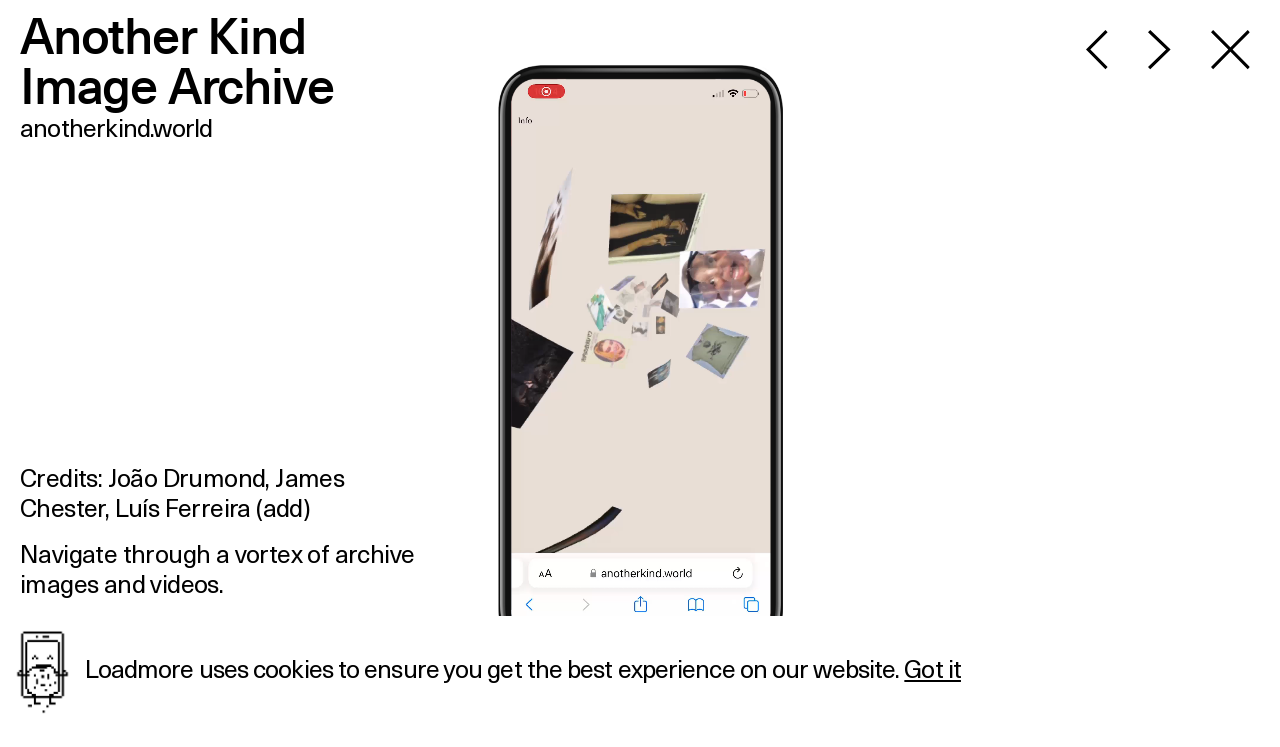

--- FILE ---
content_type: text/html; charset=UTF-8
request_url: https://loadmo.re/posts/another-kind-image-archive
body_size: 4078
content:
<!DOCTYPE html>
<html lang="en">
<head>
	<meta charset="UTF-8">
	<meta name="viewport" content="width=device-width, initial-scale=1, maximum-scale=1, user-scalable=no">
	<meta http-equiv="X-UA-Compatible" content="ie-edge">

	<meta property="og:url"                content="http://loadmo.re" />
	<meta property="og:title"              content="" />
	<meta property="og:description"        content="LOADMORE showcases unconventional websites for smartphones." />
	<meta property="og:image"              content="https://loadmo.re/media/pages/home/332c07bf8f-1603905890/loadmore-opengraph.png" />

	<title>LOADMORE</title>

	<script src="https://cdnjs.cloudflare.com/ajax/libs/jquery/3.5.1/jquery.min.js" type="text/javascript"></script>
	<script src="https://unpkg.com/@webcreate/infinite-ajax-scroll/dist/infinite-ajax-scroll.min.js"></script>

	<link rel="icon" sizes="48x48" href="https://loadmo.re/assets/favicon/favicon.ico" class="favicon">
	<link rel="apple-touch-icon" sizes="180x180" href="https://loadmo.re/assets/favicon/apple-touch-icon-180x180.png" class="favicon">
	<link rel="icon" type="image/png" sizes="512x512"  href="https://loadmo.re/assets/favicon/android-chrome-512x512.png" class="favicon">
	<link rel="icon" type="image/png" sizes="192x192"  href="https://loadmo.re/assets/favicon/android-chrome-192x192.png" class="favicon">
	<link rel="icon" type="image/png" sizes="32x32" href="https://loadmo.re/assets/favicon/favicon-32x32.png" class="favicon">
	<link rel="icon" type="image/png" sizes="16x16" href="https://loadmo.re/assets/favicon/favicon-16x16.png" class="favicon">
	<link rel="manifest" href="https://loadmo.re/assets/favicon/site.webmanifest">

	<meta name="msapplication-TileColor" content="#ffffff">
	<meta name="msapplication-TileImage" content="https://loadmo.re/assets/favicon/mstile-150x150.png">
	<meta name="theme-color" content="#ffffff">

	<script async src="https://www.googletagmanager.com/gtag/js?id=G-1DTV4T7VZD"></script> 

	<script> 

	window.dataLayer = window.dataLayer || []; 

	function gtag(){dataLayer.push(arguments);} 

	gtag('js', new Date());

	gtag('config', 'G-1DTV4T7VZD'); 

	</script>

<link href="https://loadmo.re/assets/css/main.css" rel="stylesheet"><link href="https://loadmo.re/assets/css/post.css" rel="stylesheet">
</head>

<body>


<svg id="fader"></svg>

<div class="content">
	
<div class="container-fluid">
	<div class="post-menu">
			<ul class="deskop">
				<li>
					<a id="previous-post" href="https://loadmo.re/posts/amanda-yeah-piano-scrollbar-piano">
						<img class="post-picto" src="../assets/pictos/LOADMORE-DESKTOP-ICON-Nav-Left.svg">
					</a>
				</li>
				<li>
					<a id="next-post" href="https://loadmo.re/posts/boring-conversation">
						<img class="post-picto" src="../assets/pictos/LOADMORE-DESKTOP-ICON-Nav-Right.svg">
					</a>
				</li>
				<li>
					<a id="cross" href="https://loadmo.re">
						<img class="post-picto" src="../assets/pictos/LOADMORE-DESKTOP-ICON-Cross.svg" style="margin-right: 0">
					</a>
				</li>
			</ul>
			<ul class="mobile">
				<li class="mobile prev">
					<a href="https://loadmo.re/posts/amanda-yeah-piano-scrollbar-piano">
						<img class="post-picto left" src="../assets/pictos/LOADMORE-MOBILE-ICON-Nav-Left.svg">
					</a>
				<li class="mobile cross">
					<a href="https://loadmo.re">
						<img class="post-picto cross" src="../assets/pictos/LOADMORE-MOBILE-ICON-Cross.svg">
					</a>
				</li>
			
				<li class="mobile next">
					<a href="https://loadmo.re/posts/boring-conversation">
						<img class="post-picto right" src="../assets/pictos/LOADMORE-MOBILE-ICON-Nav-Right.svg">
					</a>
				</li>
			</ul>
	</div>

	<div class="post-infos">
		<div class="post-title big bold">
			Another Kind Image Archive		</div>

		<div class="post-http medium">
			<input id="post-url-input" type="hidden" value="https://anotherkind.world/">
			<a id="post-url">anotherkind.world</a>
			<div id="post-link-interaction" style="display: none">
				<span id="post-link-copy" style="margin-right: 30px"><a>Copy Link</a></span>
				<a id="post-link-visit" href="https://anotherkind.world/" target="_blank">Visit website</a>
			</div>
		</div>

		
		</div>

	<div class="post-content">
		<div class="preview-position">
			<div class="post-preview">
				<div class="post-preview-content">
											<video  id="post-preview-video"
						     	poster="https://loadmo.re/media/pages/posts/another-kind-image-archive/fb59c8590a-1662801759/0360_another-kind-image-archive-post-cover-min.jpg"
						     	preload="auto" muted playsinline autoplay loop>
						 	<source src="https://loadmo.re/media/pages/posts/another-kind-image-archive/f8ef70f08a-1662801754/0360_another-kind-image-archive-post-min.mp4" type="">
						</video>
									</div>
				<div class="post-preview-mockup">
				</div>
			</div>
		</div>

		<div class="post-column">
			<div class="post-subinfos medium">
				<ul>
		    		<li>
		    			Credits: <a href="https://joaodrumond.studio" target="_blank"> João Drumond</a>, James Chester, <a href="https://luismgl.com" target="_blank">Luís Ferreira</a> <span id="add-button">(<a id="add-button-open">add</a><a id="add-button-close" style="display: none">close</a>)<span>
		    		</li>
		    		<li id="add-credits-form" style="display: none">
		    			<form name="add-credits" id="add-credits" method="post" autocomplete="off" class="post-submit">

		    				<input id="credits-website"
		    					   name="credits-website"
		    					   type="hidden"
		    					   value="Another Kind Image Archive">

		    				<div id="add-credits-step-1" class="add-credits-step">
				    			<input id="credits-name"
								       name="credits-name"
								       class="post-submit big bold"
									   type="text"
									   placeholder="Enter name*">
								<input id="add-next"
									   class="post-submit mini-input" 
									   type="button"
									   value="">
							</div>

							<div id="add-credits-step-2"
								 class="add-credits-step"
								 style="display: none">
				    			<input id="credits-link"
								       name="credits-link"
								       class="post-submit big bold"
									   type="text"
									   placeholder="Portfolio Link">
								<input id="add-submit"
									   class="skip mini-input medium" 
									   type="submit"
									   value="SKIP">
							</div>
						</form>

						<div id="add-credits-confirmed" class="add-credits-step end" style="display: none">
							Thanks!
						</div>
		    		</li>
			    	<li>
			    		Navigate through a vortex of archive images and videos.		    		</li>
		    		<li>
			    		Added September 10, 2022			    		<br>
			    		 
			    		Tags: <span id="post-tags" class="post-tags" style="text-transform: capitalize;"><a href="https://loadmo.re/tag:portfolio">portfolio</a>,</span>
			    			<span id="post-tags" class="post-tags" style="text-transform: capitalize;white-space: nowrap"><a href="https://loadmo.re/tag:3d-space">3d-space</a>,</span>
			    			<span id="post-tags" class="post-tags" style="text-transform: capitalize;"><a href="https://loadmo.re/tag:photography">photography</a>.</span>
			    						    				
			    		</span>
		    		</li>
				</ul>
			</div>
		</div>

	</div>

			<div class="post-more">
		<div class="post-title big bold">
			Also in <a href="https://loadmo.re/tag:portfolio" style="text-transform: capitalize;">portfolio</a>:
		</div>
		
		<div id="also-in" class="row">
							<div class="post">
	<a href="https://loadmo.re/posts/edgar-schmitz">
		<div id="post208" class="post-item">
			<div class="post-link small">
				<div class="mask left"></div>
				<div class="url">edgarschmitz.com</div>
				<div class="mask right"></div>
			</div>
			<div class="post-poster" 
				 style="background-image: url(https://loadmo.re/media/pages/posts/edgar-schmitz/ff69a19413-1648669959/0321_edgarschmitz-home-cover-min.jpg);
				 		background-size: cover;
				 		background-position: top center;
				 		background-repeat: no-repeat;"
				 height=''>
					<video id="post208video"
					   class="post-video" style="opacity: 0"
					   preload="none" muted loop>
				  		<source src="https://loadmo.re/media/pages/posts/edgar-schmitz/820acc67b7-1648669982/0321_edgarschmitz-home-min.mp4" type="video/mp4">
					</video>
			</div>
		</div>
	</a>
</div>	
							<div class="post">
	<a href="https://loadmo.re/posts/rifke-world">
		<div id="post156" class="post-item">
			<div class="post-link small">
				<div class="mask left"></div>
				<div class="url">rifke.world</div>
				<div class="mask right"></div>
			</div>
			<div class="post-poster" 
				 style="background-image: url(https://loadmo.re/media/pages/posts/rifke-world/698767faaa-1625575690/0166-rifke-world-cover-home-min.jpg);
				 		background-size: cover;
				 		background-position: top center;
				 		background-repeat: no-repeat;"
				 height=''>
					<video id="post156video"
					   class="post-video" style="opacity: 0"
					   preload="none" muted loop>
				  		<source src="https://loadmo.re/media/pages/posts/rifke-world/2c22da19f5-1625575696/0166-rifke-world-home-min.mp4" type="video/mp4">
					</video>
			</div>
		</div>
	</a>
</div>	
							<div class="post">
	<a href="https://loadmo.re/posts/daisy-chain-studio">
		<div id="post305" class="post-item">
			<div class="post-link small">
				<div class="mask left"></div>
				<div class="url">daisychainstudio.net</div>
				<div class="mask right"></div>
			</div>
			<div class="post-poster" 
				 style="background-image: url(https://loadmo.re/media/pages/posts/daisy-chain-studio/f24519e622-1730109674/daisychainstudio-cover-hp-min.jpg);
				 		background-size: cover;
				 		background-position: top center;
				 		background-repeat: no-repeat;"
				 height=''>
					<video id="post305video"
					   class="post-video" style="opacity: 0"
					   preload="none" muted loop>
				  		<source src="https://loadmo.re/media/pages/posts/daisy-chain-studio/4141dfcc79-1730109681/daisychainstudio-hp.mp4" type="video/mp4">
					</video>
			</div>
		</div>
	</a>
</div>	
							<div class="post">
	<a href="https://loadmo.re/posts/nicky-tesla">
		<div id="post141" class="post-item">
			<div class="post-link small">
				<div class="mask left"></div>
				<div class="url">nickytes.la</div>
				<div class="mask right"></div>
			</div>
			<div class="post-poster" 
				 style="background-image: url(https://loadmo.re/media/pages/posts/nicky-tesla/91c513f23a-1621859637/0238-nicky-tesla-cover-home-min.jpg);
				 		background-size: cover;
				 		background-position: top center;
				 		background-repeat: no-repeat;"
				 height=''>
					<video id="post141video"
					   class="post-video" style="opacity: 0"
					   preload="none" muted loop>
				  		<source src="https://loadmo.re/media/pages/posts/nicky-tesla/c1080ff1e9-1621859642/0238-nicky-tesla-home_crop-min.mp4" type="video/mp4">
					</video>
			</div>
		</div>
	</a>
</div>	
							<div class="post">
	<a href="https://loadmo.re/posts/christie-wu">
		<div id="post380" class="post-item">
			<div class="post-link small">
				<div class="mask left"></div>
				<div class="url">christiewu.fun</div>
				<div class="mask right"></div>
			</div>
			<div class="post-poster" 
				 style="background-image: url(https://loadmo.re/media/pages/posts/christie-wu/41add16172-1768237217/christiewu-post-cover.jpg);
				 		background-size: cover;
				 		background-position: top center;
				 		background-repeat: no-repeat;"
				 height=''>
					<video id="post380video"
					   class="post-video" style="opacity: 0"
					   preload="none" muted loop>
				  		<source src="https://loadmo.re/media/pages/posts/christie-wu/45ed4f85c6-1768237201/christiewu-hp.mp4" type="video/mp4">
					</video>
			</div>
		</div>
	</a>
</div>	
							<div class="post">
	<a href="https://loadmo.re/posts/kim-wermes">
		<div id="post308" class="post-item">
			<div class="post-link small">
				<div class="mask left"></div>
				<div class="url">kimdot.de</div>
				<div class="mask right"></div>
			</div>
			<div class="post-poster" 
				 style="background-image: url(https://loadmo.re/media/pages/posts/kim-wermes/c56bcd2a7c-1730110624/kimdotde-cover-hp-min.jpg);
				 		background-size: cover;
				 		background-position: top center;
				 		background-repeat: no-repeat;"
				 height=''>
					<video id="post308video"
					   class="post-video" style="opacity: 0"
					   preload="none" muted loop>
				  		<source src="https://loadmo.re/media/pages/posts/kim-wermes/3b98b02d88-1730110628/kimdotde-hp.mp4" type="video/mp4">
					</video>
			</div>
		</div>
	</a>
</div>	
					</div>
	</div>
	
<div id="submit">
	<form name="submit-website" id="submit-website" method="post" autocomplete="off">
		<div id="submit-step-1" class="submit-step textarea" style="display: flex">
			<input id="website-url"
				   class="big bold"
			       name="website-url" 
				   type="text"
				   placeholder="Submit a website"
				   onfocusout="submissionFocusOut()">

			<input id="submit-next-1" type="button" value="">
		</div>
		<div id="submit-step-2" class="submit-step textarea" style="display: none">
			<input id="website-description"
				   class="big bold"
			       name="website-description" 
				   type="text"
				   placeholder="Add description">
			<input id="submit-next-2" type="button" value="Skip" class="skip big">
		</div>
		<div id="submit-step-3" class="submit-step textarea" style="display: none">
			<input id="website-credits"
				   class="big bold"
				   name="website-credits" 
				   type="text"
				   placeholder="Add credit(s)">
			<input id="submit-button" type="submit" value="Skip" class="skip big">
		</div>

		<div id="submit-error" class="form-error medium" style="display: none">
		 	Enter a valid URL.
		</div>

		<div id="submit-confirmed" class="submit-step end big bold" style="display: none">
			<div>
				Thanks! <a id="submit-again">Submit again</a>.
			</div>
		</div>
	</form>

	<form name="subscribe-newsletter" id="subscribe-newsletter" method="post" autocomplete="off">
		<div id="subscribe-step-1" class="submit-step textarea">
			<input id="newsletter-email"
				   class="big bold"
				   name="newsletter-email"
				   type="text"
				   placeholder="Subscribe to newsletter"
				   onfocusout="newsletterFocusOut()">
			<input id="subscribe-button" type="submit" value="">
		</div>

		<div id="subscribe-error" class="form-error medium" style="display: none">
		 	Enter a valid e-mail.
		</div>

		<div id="subscribe-confirmed" class="submit-step end big bold" style="display: none">
			Thanks! Check your inbox to confirm subscription.
		</div>
	</form>
</div>


<div id="about" class="big bold">
	<div class="about-main">
		<img src="https://loadmo.re/assets/pictos/404.gif" class="moebill">
		<p><a href="http://loadmo.re/">loadmo.re</a> is <a href="https://www.instagram.com/kimbtn_" rel="noopener noreferrer" target="_blank">Kim L&ecirc; Boutin</a>'s personal selection of unconventional web references. It collects distinctive mobile experiences as a living archive for design inspiration. To keep up with updates, <a href="https://www.instagram.com/loadmo.re/" rel="noopener noreferrer" target="_blank">follow us on Instagram</a>.</p>	</div>
	<div id="readmore-button">
		<p>
			<a>Read more</a>
		</p>
	</div>
	<div id="readmore">
		<p>Launched in 2021, loadmo.re is the first-ever collection dedicated to mobile websites.<br />
It highlights the shift of digital culture from desktop to handheld devices, offering a space where mobile-first design can be seen, compared, and celebrated.</p>
<p><a href="http://loadmo.re/">loadmo.re</a> is rooted in the idea of <a href="https://positivefriction.online/">positive friction&copy;</a>: embracing irregularity and resisting standardization to reclaim agency in digital spaces. Through this archive, I am hoping to inspire designers to imagine alternative paths for mobile design and spark new conversations within our communities.</p>	</div>
	<div id="readless-button">
		<p>
			<a>Read less</a>
		</p>
	</div>
</div>
	<div id="footer">
		<div id="inner-footer" class="medium">
			<div id="social">
				<div>
					<a href="https://twitter.com/loadmore_" target="_blank">Twitter</a>
				</div>
				<div>
					<a href="https://www.instagram.com/loadmo.re/" target="_blank">Instagram</a>
				</div>
				<div id="contact">
					<div id="contact-inner">hello@loadmo.re</div>
					<div id="contact-copied">Email address copied!</div>
					<input id="contact-mail" type="hidden" value="hello@loadmo.re">
				</div>
			</div>
			<div id="copyright">
				<p><a href="https://newnarratives.world/" rel="noopener noreferrer" target="_blank">New Narratives</a> — All rights reserved 2021</p>			</div>
		</div>
	</div>

	<div id="cookies">
		<div id="cookies-inner" class="medium">
			<img src="https://loadmo.re/assets/pictos/cookies.gif">
			<div>Loadmore uses cookies to ensure you get the best experience on our website. <a id="close-cookies" style="text-decoration: underline">Got it</a></div>
		</div>
	</div>

</div>

<script src="https://loadmo.re/assets/js/templates/post.js"></script><script src="https://loadmo.re/assets/js/main.js"></script>
</body>
</html>
</div>

--- FILE ---
content_type: text/css
request_url: https://loadmo.re/assets/css/main.css
body_size: 3710
content:
/* FONTS */ 

@font-face {
 font-family: 'Neue Has Unica';
 src: url('../fonts/ttf/NeueHaasUnicaPro-Regular.ttf')  format('truetype'),
 	  url("../fonts/woff2/NeueHaasUnicaPro-Regular.woff2") format("woff2"),
      url("../fonts/woff/NeueHaasUnicaPro-Regular.woff") format("woff");
}

@font-face {
 font-family: 'Neue Has Unica Medium';
 src: url('../fonts/ttf/NeueHaasUnicaW1G-Medium.ttf')  format('truetype'),
 	  url("../fonts/woff2/NeueHaasUnicaW1G-Medium.woff2") format("woff2"),
		url("../fonts/woff/NeueHaasUnicaW1G-Medium.woff") format("woff");
}

/* GENERAL */

html {
	font-family: 'Neue Has Unica', sans-serif;
}

body {
	background: #FFF;
	margin: 0;
	width: 100%;
	height: 100%;
	cursor: auto;
	-webkit-font-smoothing: antialiased;
	font-family: 'Neue Has Unica', sans-serif;
	overflow-x: hidden;
}

/* LINKS */ 

a {
	color: #000;
}

a:link {
	color: #000;
}

a:active {
	color: #000;
}

a:visited {
	color: #000;
}

a:hover {
	color: #000;
}

/* LOADER */ 

#loader {
	position: fixed;
	width: 100%;
	height: 100%;
	display: flex;
	background-color: #FFF;
	justify-content: center;
	align-items: center;
	pointer-events: none;
	transition: opacity 0.2s;
	opacity: 0;
	z-index: 2000;
}

/* TYPOGRAPHY */

.small {
	letter-spacing: -0.2px;
}
.medium {
	letter-spacing: -0.9px;
}
.medium a:hover{
	text-decoration: underline;
}
.big {
	letter-spacing: -1.2px;
	line-height: 1.2;
}
.big.bold {
	font-family: 'Neue Has Unica Medium';
	letter-spacing: -1.2px;
}
.big a:hover {
	text-decoration: underline;
}

a { 
	text-decoration: none;
	cursor: pointer;
}

a:hover {
	text-decoration: underline;
}

#error {
	position: absolute;
	width: 100%;
	height: 100%;
	display: flex;
	justify-content: center;
	flex-flow: column;
}

#error img {
	width: 10rem;
	height: auto;
	margin-bottom: 2rem;
}
#error p {
	margin-left: 20%;
}

/* HEADER */

#header {
	width: 100%;
	height: 80px;
	background-color: #FFF;
	position: fixed;
	display: block;
	z-index: 10;
}

#inner-header {
	display: flex;
	justify-content: space-between;
	width: calc(100% - 40px);
	margin-left: 20px;
	margin-right: 20px;
	line-height: 1;
}

#filter {
}

/* #filter:hover {
	cursor: pointer;
} */

#tag-filter {
	position: relative;
	z-index: 100;
}

#select {
	position: relative;
	margin-right: -85px;
	width: 100%;
	opacity: 0;
	cursor: pointer;
	text-transform: capitalize;
	z-index: 101;
}

#filter-by, #edit-tag {
	text-decoration: none;
}

#filter-by:hover, #edit-tag:hover {
	text-decoration: underline;
}

#active-tag-editable {
	text-transform: capitalize;
}

#grid {
	right: 0;
	display: none;
}

select {
   -webkit-appearance: none;
   -moz-appearance: none;
   appearance: none;      
}

.down {
	margin-top: 100px;
	padding: 20px;
	opacity: 1;
}

#counter {
	float: right;
	right: 0;
}

/* MAIN */ 

.content {
	position: absolute;
	width: 100%;
	height: 100%;
	z-index: 0;
}

.container-fluid {
	position: relative;
	width: calc( 100% - 40px );
	height: 100%;
	margin-left: 20px;
	margin-right: 20px;
}

#posts {
	position: relative;
	display: flex;
	flex-wrap: wrap;
	margin-top: -35px;
	margin-right: -15px;
    margin-left: -15px;
}

.post {
	position: relative;
	flex-grow: 0;
	flex-shrink: 0;
	flex-basis: calc( 20% - 20px );
	max-width: calc( 20% - 20px );
	padding: 10px;
	opacity: 0;
	transition: opacity 0.4s;
	visibility: hidden;
}

.row {
	position: relative;
	display: flex;
	flex-wrap: wrap;
	margin-top: -35px;
	margin-right: -15px;
    margin-left: -15px;
}

.post.faded {
	opacity: 1;
	visibility: visible
}

/* HOME PAGE */

/* POST GALLERY */ 

.post-item {
	position: relative;
	padding-top: 30px;
	background-color: #F2F2F2;
	border:1px solid #D8D8D8;
	border-radius: 12px;
	cursor: pointer;
	transition: transform 0.17s;
}

.post-item:hover, .post-item.hover {
	cursor: pointer;
	transform: scale(0.98);
}

.post-item.hover.release {
	transform: scale(1) !important;
}

.post-item.hide {
	padding-top: 10px;
}

.post-link {
	position: absolute;
	width: 100%;
	height: 30px;
	top: 0;
	margin-top: -2px;
	display: flex;
	align-items: center;
	justify-content: center;
	text-align: center;
}

div.url {
	margin: 0;
	white-space: nowrap;
	overflow: hidden;
}

div.url.hide {
	display: none;
}

div.mask {
	position: absolute;
	width: 16px;
	height: 12px;
	border-radius: 2px;
}

div.mask.left {
	left: 0;
	background-image: -webkit-linear-gradient(left, rgba(255, 255, 255, 0), #F2F2F2); /* For Chrome 25 and Safari 6, iOS 6.1, Android 4.3 */
	background-image:    -moz-linear-gradient(left, rgba(255, 255, 255, 0), #F2F2F2); /* For Firefox (3.6 to 15) */
	background-image:      -o-linear-gradient(left, rgba(255, 255, 255, 0), #F2F2F2); /* For old Opera (11.1 to 12.0) */ 
	background-image:         linear-gradient(to left, rgba(255, 255, 255, 0), #F2F2F2); /* Standard syntax; must be last */
}

div.mask.right {
	right: 0;
	background-image: -webkit-linear-gradient(right, rgba(255, 255, 255, 0), #F2F2F2); /* For Chrome 25 and Safari 6, iOS 6.1, Android 4.3 */
	background-image:    -moz-linear-gradient(right, rgba(255, 255, 255, 0), #F2F2F2); /* For Firefox (3.6 to 15) */
	background-image:      -o-linear-gradient(right, rgba(255, 255, 255, 0), #F2F2F2); /* For old Opera (11.1 to 12.0) */ 
	background-image:         linear-gradient(to right, rgba(255, 255, 255, 0), #F2F2F2); /* Standard syntax; must be last */
}

.post-poster {
	border-radius: 0 0 12px 12px;
	width: 100%;
	height: 0;
	padding-top: 168.4%;
}

.post-video { 
	position: relative;
	display: flex;
	margin-top: -168.5%;
	border-radius: 0 0 12px 12px;
	width: 100%;
	pointer-events: none;
}

/* PAGINATION */ 

#pagination {
	display: flex;
	justify-content: center;
	align-items: center;
}

#pagination ul {
	display: flex;
	justify-content: center;
	align-items: center;
	margin-block-start: 0;
	margin-block-end: 0;
	margin-inline-start: 0;
	margin-inline-end: 0;
	padding-inline-start: 0;
}
#pagination li {
	list-style: none;
}

.button a {
	display: flex;
	justify-content: center;
	align-items: center;
	height: 100px;
	width: 100px;
	background-repeat: no-repeat;
	background-position: center;
}

a#previous {
	background-image: url(../pictos/LOADMORE-DESKTOP-ICON-Nav-Left.svg);
}


a#next {
	background-image: url(../pictos/LOADMORE-DESKTOP-ICON-Nav-Right.svg);
}

a.pagination-item {
	display: flex;
	justify-content: center;
	align-items: center;
	margin: 40px;
}

.pagination-item.active {
	text-decoration: none !important;
}

.active {
	opacity: 0.15 !important;
}

a.active:hover {
	border: 0;
	cursor: auto;
}

/* SUBMIT */

#submit {
	position: relative;
	margin-top: 160px;
}

.submit-step {
	width: 100%;
	display: flex;
	align-items: flex-end;
	margin: 0;
	height: 90px;
	margin-bottom: 20px;
}

.submit-step.textarea {
	border-bottom: 3px solid #000;
}

.submit-step.end {
	display: block;
	border-bottom: 3px solid #FFF;
}

.form-error {
	display: none;
	margin-bottom: 2rem;
}

form {
	width: 100%;
	padding-bottom: 5px;
}

input {
	-webkit-appearance: none;
	-moz-appearance: none;
	appearance: none;
	outline: none;
	outline-color: transparent;
	outline-style: none;
	padding: 0;
}

input:focus, input:focus-within, text:focus, select:focus {
	outline: none;
	outline-color: transparent;
	outline-style: none;
	background: transparent;
}

input::placeholder {
  font-family: 'Neue Has Unica' !important;
  opacity: 0.2;
}

input[type=text] {
  width: 100%;
  margin: 0;
  border: 0;
  justify-content: center;
  align-items: flex-start;
  opacity: 1;
}

input[type=submit], input[type=button] {
  border: 0;
  margin-bottom: 10px;
  align-items: flex-end;
  text-align: right;
  background-color: #FFF;
  background-image: url(../pictos/LOADMORE-DESKTOP-ICON-Arrow-Right.svg);
  background-size: contain;
  background-position: center right;
  background-repeat: no-repeat;
  text-transform: uppercase;
  cursor: pointer;
}

input[type=submit].skip, input[type=button].skip {
	background-image: none;
}

input:-webkit-autofill,
input:-webkit-autofill:hover, 
input:-webkit-autofill:focus, 
input:-webkit-autofill:active  {
    -webkit-box-shadow: 0 0 0 0 transparent inset !important;
		box-shadow: 0 0 0 0 transparent inset !important;
    background: transparent;
}

/* ABOUT */ 

#about {
	position: relative;
	margin-top: 80px;
}

#readmore-button {
	display: block;
}
#readless-button {
	display: none;
}
#readmore {
	display: none;
}

/* FOOTER */ 

#footer {
	margin-top: 80px;
	margin-bottom: 20px;
}

#inner-footer p {
	margin: 0;
}

#inner-footer {
	width: 100%;
	display: flex;
	flex-direction: row;
	flex-wrap: wrap;
	align-items: flex-end;
}

#social {
	width: 50%;
	display: flex;
	flex-direction: row;
	flex-wrap: wrap;
	align-items: flex-end;
}

#social a:hover {
	cursor: pointer;
}

#contact-inner {
	cursor: pointer;
}

#contact-copied {
	display: none;
	cursor: default;
}

#copyright {
	width: 50%;
	align-items: flex-end;
	text-align: right;
}

/* COOKIES */

#cookies {
	position: fixed;
	bottom: 0;
	left: 0;
	width: 100%;
	background-color: #FFF;
	z-index: 999;
}

#cookies.hide {
	display: none;
}

#cookies-inner {
	height: 94px;
	padding: 10px;
	display: flex;
	align-items: center;
}

#cookies img {
	height: 100%;
	width: auto;
	margin-right: 10px;
}

/* RESPONSIVE MOBILE */

.url.hide {
	display: none;
}

/* FADE-IN AND FADE-OUT */

#fader {
    position: fixed;
    top: 0;
    left: 0;
    width: 100%;
    height: 100%;
    z-index: 999999;
    pointer-events: none;
    background: white;
}

#fader:before {
	content: 'fade'
}

@keyframes fade-out {
	from { opacity: 1 }
	to { opacity: 0 }
}

@keyframes fade-in {
	from { opacity: 0 }
	to { opacity: 1 }
}

#fader.fade-out {
	opacity: 0;
	animation-duration: 0.2s;
	animation-name: fade-out;
}

#fader.fade-in {
	opacity: 1;
	animation-duration: 0.15s;
	animation-name: fade-in;
}

.post.fade-in {
	animation: fade-in;
	animation-duration: 1s;
}

.moebill {
	width: 90px;
	margin: 0;
}

.about-main p {
	margin-top: 30px;
}

/* 2023 New Styles */
#filter-by:hover {
	text-decoration: underline;
}

.edit-tag, .general-tag {
	position: relative;
	width: auto;
}

#select {
	position: absolute;
	margin-right: 0;
	opacity: 0;
	cursor: pointer;
	text-transform: capitalize;
	z-index: 101;
	top: 0 !important;
	left: 0;
	height: 100% !important;
	width: 100%;
}

#filter {
	display: flex;
	/* width: 100%; */
	justify-content: space-between;
	align-items: center;
}

.sound-button {
	margin-top: 24px;
}

.sound-button span span {
	cursor: pointer;
	color: #B2B2B2;
}

.sound-button .s-active {
	color: #000;
	opacity: 1 !important;
}

.s-button:hover {
	text-decoration: underline !important;
}

.tagtitle {
	text-transform: capitalize !important;
}

.linkswrap {
	display: inline-block;
}

#filter .medium {
	line-height: 120%;
}


/* RESPONSIVE */

@media (max-width: 380px) {
	#active-tag-editable {
		display: inline-block;
		margin-bottom: -6px;
		white-space: nowrap;
		overflow: hidden;
		text-overflow: ellipsis;
		max-width: 9ch;
	}
}

@media (max-width: 360px) {
	#active-tag-editable {
		display: inline-block;
		margin-bottom: -2px;
		white-space: nowrap;
		overflow: hidden;
		text-overflow: ellipsis;
		max-width: 7ch;
	}
}

@media (max-width: 330px) {
	#active-tag-editable {
		display: inline-block;
		max-width: 0ch;
	}
}

/* Small devices (landscape phones, 600px and up) */
@media (max-width: 600px) {
	img#loader-gif {
		width: 80%;
		height: auto;
	}

	.small {
		font-size: 11px;
	}
	.medium {
		font-size: 24px;
	}
	.big {
		font-size: 32px;
	}

	#header {
		/* height: 68px; */
		height: auto;
    padding: 25px;
    box-sizing: border-box;
	}

	#inner-header {
		/* margin-top: 25px; */
		width: 100%;
		margin-left: 0;
		margin-right: 0;
	}

	#select {
		/* top: -25px; */
		top: 0;
		height: 25px;
	}

	#counter {
		display: none;
	}

	#filter {
		margin-top: -3px;
	}

	#grid {
		display: block;
	}
	#grid ul {
		margin: 0;
		height: 22px;
		list-style: none;
		display: inline-flex;
	}
	#grid img {
		height: 22px;
		width: 22px;
		opacity: 0.15;
		cursor: pointer;
	}

	.grid-active {
		opacity: 1 !important;
	}

	#grid-2x {
		margin-right: 15px;
	}

	.container-fluid.home {
		/* top: 54px; */
		top: 108px;
	}

	#active-tag {
		margin-top: 10px;
		margin-bottom: 40px;
	}

	#posts {
		margin-left: -10px;
		margin-right: -10px;
	}

	.post {
		flex-basis: calc( 50% - 20px );
		max-width: calc( 50% - 20px );
		padding: 10px;
	}

	.row {
		margin-left: -10px;
		margin-right: -10px;
	}

	a.pagination-item {
		margin: 15px;
	}
	.button a {
		height: 50px;
		width: 50px;
	}

	a#previous {
		background-image: url(../pictos/LOADMORE-MOBILE-ICON-Nav-Left.svg);
	}
	a#next {
		background-image: url(../pictos/LOADMORE-MOBILE-ICON-Nav-Right.svg);
	}
	input[type=submit], input[type=button] {
		width: 25%;
		height: 35px;
		background-image: url('../pictos/LOADMORE-MOBILE-ICON-Arrow-Right.svg');
		margin-bottom: 7px;
	}

	#about {
		/* margin-top: 65px; */
		margin-top: 0;
	}
	#readmore-button, #readless-button {
		margin-bottom: 65px;
	}
	#submit {
		margin-top: 0;
	}
	#subscribe-newsletter{
		margin-top: -50px;
	}

	#footer {
		margin-top: 30px;
		padding-bottom: 20px;
	}
	#inner-footer {
		font-size: 22px;
	}

	#social {
		width: 100%;
		display: flex;
		justify-content: space-around;
		flex-direction: row;
	}

	#social a {
		margin: 0;
	}

	#copyright {
		width: 100%;
		text-align: center;
	}

	#cookies-inner {
		padding: 5px 20px;
		font-size: 18px
	}

	.post-item.reduced {
		padding-top: 10px;
	}
	
	.post.grid-big {
		flex-basis: calc( 50% - 20px ) !important;
		max-width: calc( 50% - 20px ) !important;
		padding: 10px !important;
	}
	
	.post.grid-min {
		flex-basis: calc( 25% - 10px ) !important;
		max-width: calc( 25% - 10px ) !important;
		padding: 5px !important;
	}
	
	#posts.grid-min {
		padding-top: 5px;
		margin-left: -5px;
		margin-right: -5px;
	}
	
	#posts.grid-big {
		padding-top: 0;
		margin-left: -10px;
		margin-right: -10px;
	}
}

/* Medium devices (tablets, 1100px and up) */
@media (min-width: 601px) and (max-width: 1100px) {
	img#loader-gif {
		width: 40%;
		height: auto;
	}

	.small {
		font-size: 11px;
	}
	.medium {
		font-size: 24px;
	}
	.big {
		font-size: 35px;
	}

	#header {
		height: 76px;
	}
	#inner-header {
		margin-top: 25px;
		margin-left: 16px;
		margin-right: 16px;
	}
	#select {
		/* top: -24px; */
		top: 0;
		height: 24px;
	}

	.container-fluid.home {
		width: calc( 100% - 32px );
		margin-left: 16px;
		margin-right: 16px;
		top: 38px;
	}

	#active-tag {
		margin-top: 32px;
		margin-bottom: 65px;
	}

	.post {
		flex-basis: calc( 25% - 22px );
		max-width: calc( 25% - 22px );
		padding: 11px;
	}

	#submit {
		margin-top: 95px;
	}
	.submit-step {
		height: 55px;
	}

	input[type=submit], input[type=button] {
		width: 18%;
		height: 35px;
	}

	#about {
		margin-top: 70px;
	}

	#social a {
		margin-right: 20px;
	}

	#cookies-inner {
		padding: 5px 10px;
		font-size: 20px;
	}
}

/* Large devices (desktops, 992px and up) */
@media (min-width: 1101px) and (max-width: 1440px) {
	img#loader-gif {
		width: 25%;
		height: auto;
	}

	.small {
		font-size: 13px;
	}
	.medium {
		font-size: 25px;
	}
	.big {
		font-size: 50px;
	}

	#header {
		height: 90px;
	}
	#inner-header {
		margin-top: 31px;
	}
	#select {
		/* top: -25px; */
		top: 0;
		height: 25px;
	}

	.post {
		flex-basis: calc( 20% - 20px );
		max-width: calc( 20% - 20px );
	}

	.container-fluid.home {
		top: 50px;
	}

	#active-tag {
		margin-top: 32px;
		margin-bottom: 65px;
	}

	input[type=submit], input[type=button] {
		width: 15%;
  		height: 50px;
  	}

	#submit {
		margin-top: 120px;
	}

	#social a {
		margin-right: 30px;
	}

	#cookies-inner {
		padding: 5px 10px;
	}
}

/* HD devices (large desktops, 1440px and up) */
@media (min-width: 1441px) {
	img#loader-gif {
		width: 22%;
		height: auto;
	}

	.small {
		font-size: 12px;
	}
	.medium {
		font-size: 35px;
	}
	.big {
		font-size: 60px;
	}

	#header {
		height: 113px;
	}
	#inner-header {
		margin-top: 40px;
	}
	#select {
		/* top: -38px; */
		top: 0;
		height: 35px;
	}

	.container-fluid.home {
		top: 78px;
	}

	#active-tag {
		margin-top: 25px;
		margin-bottom: 60px;
	}

	.post {
		flex-basis: calc( 16.66% - 20px );
		max-width: calc( 16.66% - 20px );
	}

	input[type=submit], input[type=button] {
		width: 10%;
  		height: 60px;
  	}

	#social a {
		margin-right: 40px;
	}

	#cookies-inner {
		padding: 10px 15px;
		font-size: 25px;
	}
}

--- FILE ---
content_type: text/css
request_url: https://loadmo.re/assets/css/post.css
body_size: 1570
content:
/* POSTPAGE */

@font-face {
 font-family: 'Neue Has Unica';
 src: url('../fonts/ttf/NeueHaasUnicaPro-Regular.ttf')  format('truetype'),
 	  url("../fonts/woff2/NeueHaasUnicaPro-Regular.woff2") format("woff2"),
      url("../fonts/woff/NeueHaasUnicaPro-Regular.woff") format("woff");
}

@font-face {
 font-family: 'Neue Has Unica Medium';
 src: url('../fonts/ttf/NeueHaasUnicaW1G-Medium.ttf')  format('truetype'),
 	  url("../fonts/woff2/NeueHaasUnicaW1G-Medium.woff2") format("woff2"),
      url("../fonts/woff/NeueHaasUnicaW1G-Medium.woff") format("woff");
}

.post {
	opacity: 1 !important;
}

.post-content {
	position: relative;
	display: flex;
	flex-wrap: wrap;
	height: 100%;
}

.post-column {
	align-self: flex-start;
	display: flex;
	flex-direction: row;
	flex-wrap: wrap;
	width: 32%;
	height: 100%;
}

.post-infos {
	align-self: flex-start;
	line-height: 1;
	word-break: break-word;
	z-index: 100;
}

.post-title {
	line-height: 1;
}

.post-subinfos {
	width: 100%;
	align-self: flex-end;
	word-break: keep-all;
}

.post-subinfos ul {
	margin-block-start: 0;
    margin-block-end: 0;
    margin-inline-start: 0;
    margin-inline-end: 0;
    padding-inline-start: 0;
}

.post-subinfos li {
	list-style: none;
	line-height: 1.2;
	margin-bottom: 1rem;
}

.preview-position {
	pointer-events: none;
}

.post-preview {
	align-self: center;
	display: flex;
	justify-content: center;
}

.post-preview-content {
	position: relative;
	width: 100%;
	padding-top: 190%;
	margin-left: 4.3%;
	margin-right: 4.3%;
}

.post-preview-mockup {
	position: absolute;
	width: 100%;
	height: 100%;
	background-image: url('../mockup/iphone-mockup-mask.png');
	background-position: center;
	background-repeat: no-repeat;
	background-size: 100% 100%;
}

.post-preview-content video {
	margin-top: -203%;
	margin-bottom: 3%;
	width: 100%;
}

.post-menu {
	position: absolute;
	top: 0;
	right: 0;
	z-index: 100;
}

.post-menu a:hover {
	cursor: pointer;
}

.post-menu ul {
	display: flex;
    margin-block-start: 0;
    margin-block-end: 0;
    margin-inline-start: 0;
    margin-inline-end: 0;
    padding-inline-start: 0;
}

.post-menu li {
	list-style: none;
}

.post-picto {
}

.post-http a {
	cursor: pointer;
}

form.post-submit {
	display: flex;
	flex-direction: row;
	border-bottom: 3px solid black;
	margin-right: 5%;
}

input[type=text].post-submit {
	width: 85%;
	font-size: inherit;
}

input[type=submit].post-submit {
	width: auto;
}

input[type=submit].mini-input, input[type=button].mini-input {
	align-self: flex-end;
}

#add-credits-confirmed {
	padding-bottom: 5px;
	border-bottom: 3px solid transparent;
}
.add-credits-step {
	width: 100%;
	display: flex;
	justify-content: space-between;
}

.post-more {
	margin-top: 100px;
}

#also-in {
	margin-top: 15px;
}

/* VIDEO */

*::-webkit-media-controls-panel {
  display: none!important;
  -webkit-appearance: none;
}

*::--webkit-media-controls-play-button {
  display: none!important;
  -webkit-appearance: none;
}

*::-webkit-media-controls-start-playback-button {
  display: none!important;
  -webkit-appearance: none;
}

@media (max-width: 600px) {
	.deskop { 
		display: none !important;
	}
	.mobile {
		display: flex !important;
	}

	.post-content {
		justify-content: space-between;
		flex-wrap: nowrap;
		margin-top: 50px;
		height: auto;
		display: block;
	}
	.preview-position {
		position: relative;
		width: 100%;
		pointer-events: all;
	}
	.post-column {
		width: 100%;
		height: auto;
		margin-top: 65px;
	}
	.post-preview {
		position: relative;
		display: block;
		width: 100%;
		margin-top: 55px;
		align-self: flex-start;
	}

	.post-preview-content video {
		width: 100%;
		margin: 0;
	}

	.post-preview-content{
		width: 100%;
		padding: 0;
		margin: 0;
		background-color: #efefef;
		box-shadow: 0px 0 9px 1px #cccccc82;
	}

	.post-preview-mockup {
		display: none;
	}

	.post-menu {
		position: relative;
		width: 100%;
		top: 20px;
	}
	ul.mobile {
		justify-content: space-between;
	}
	li.mobile {
		display: flex;
		width: 33.3%;
	}
	li.mobile.prev {
		justify-content: flex-start;
	}
	li.mobile.cross {
		justify-content: center;
	}
	li.mobile.next {
		justify-content: flex-end;
	}
	img.post-picto {
		width: 23px;
		height: 23px;
	}

	.post-infos {
		position: relative;
		width: 100%;
		margin-top: 50px;
	}
	.post-title {
	}
	.post-subinfos {
	}
	.post-http {
		overflow-wrap: break-word;
	}

	#add-credits, #add-credits-confirmed {
		margin-top: 35px;
		margin-bottom: 55px;
		height: 35px;
	}

	form.post-submit {
		width: 100%;
	}

	input.post-submit, input.skip {
		font-size: 35px !important;
		line-height: 1.2;
		letter-spacing: -1.2px;
	}

	input.mini-input {
		height: 30px;
		margin-bottom: 4px;
	}

	input[type=submit].skip.mini-input {
		width: 25%;
		height: 35px;
	}
}

@media (min-width: 601px) and (max-width: 1100px) {
	.content {
		height: auto;
	}
	.container-fluid {
		height: auto;
	}

	.deskop { 
		display: none !important;
	}
	.mobile {
		display: flex !important;
	}

	.post-content {
		justify-content: space-between;
		flex-wrap: nowrap;
		padding-top: 75px;
	}
	.preview-position {
		position: relative;
		max-width: 40%;
		margin-right: 30px;
		align-self: flex-end;
		order: 2;
	}
	.post-column {
		width: 50%;
		align-self: flex-end;
	}
	.post-preview {
	}

	.post-menu {
		position: relative;
		width: 100%;
		top: 20px;
	}
	ul.mobile {
		justify-content: space-between;
	}
	img.post-picto {
		height: 30px;
		width: auto;
	}

	.post-infos {
		position: absolute;
		width: 50%;
		margin-top: 75px;
	}
	.post-title {
		font-size: 35px;
		letter-spacing: -0.8px;
	}
	.post-subinfos {
		font-size: 24px;
		letter-spacing: -0.6px;
	}
	.post-http {
		font-size: 24px;
		letter-spacing: -0.6px;
	}

	#add-credits, #add-credits-confirmed {
		margin-top: 25px;
		margin-bottom: 45px;
		height: 25px;
	}

	form.post-submit {
		width: 85%;
	}

	input.mini-input, input[type=submit].skip.mini-input {
		width: 25%;
		margin-bottom: 0;
	}

	input.mini-input {
		height: 24px;
	}
}

@media (min-width: 1101px) and (max-width: 1440px) {
	.deskop {
		display: flex !important;
	}
	.mobile {
		display: none !important;
	}

	.post-menu {
		top: 30px;
	}

	.preview-position {
		position: absolute;
		width: 100%;
		height: 100%;
		display: flex;
		justify-content: center;
		align-items: center;
	}
	.post-preview {
		position: relative;
		width: 23%;
	}
	.post-infos {
		position: absolute;
		width: 32%;
		margin-top: 20px;
	}
	.post-title {
		margin-top: -5px;
		font-size: 50px;
		letter-spacing: -1.2px;
	}
	.post-http {
		font-size: 25px;
		letter-spacing: -0.8px;
	}
	.post-subinfos {
		font-size: 25px;
		letter-spacing: -0.6px;
	}
	img.post-picto {
		height: 40px;
		width: auto;
		margin-left: 20px;
		margin-right: 20px;
	}
	#cross {
		margin-right: 10px;
	}

	#add-credits, #add-credits-confirmed {
		margin-top: 25px;
		margin-bottom: 45px;
		height: 25px;
	}

	form.post-submit {
		width: 95%;
	}

	input.post-submit {
		font-size: 25px !important;
		line-height: 1.2;
		letter-spacing: -0.9px;
	}

	input.mini-input {
		height: 25px;
		margin-bottom: 4px;
	}

	input[type=submit].skip.mini-input {
		width: 25%;
		height: 25px;
	}
}

@media (min-width: 1441px) {
	.deskop { 
		display: flex !important;
	}
	.mobile {
		display: none !important;
	}

	.post-menu {
		top: 47px;
	}


	.preview-position {
		position: absolute;
		width: 100%;
		height: 100%;
		display: flex;
		justify-content: center;
		align-items: center;
	}
	.post-preview {
		position: relative;
		width: 21%;
	}
	.post-infos {
		position: absolute;
		width: 32%;
		margin-top: 30px;
	}
	.post-title {
		margin-top: -5px;
		font-size: 60px;
		letter-spacing: -1.2px;
	}
	.post-http {
		margin-top: 20px;
		font-size: 35px;
		letter-spacing: -0.8px;
	}
	.post-subinfos {
		font-size: 35px;
		letter-spacing: -0.8px;
	}
	img.post-picto {
		height: 40px;
		width: auto;
		margin-left: 20px;
		margin-right: 20px;
	}
	#cross {
		margin-right: 20px;
	}

	#add-credits, #add-credits-confirmed {
		margin-top: 35px;
		margin-bottom: 55px;
		height: 35px;
	}

	form.post-submit {
		width: 95%;
	}

	input.post-submit {
		font-size: 35px !important;
		line-height: 1.2;
		letter-spacing: -0.9px;
	}

	input.mini-input {
		height: 35px;
		margin-bottom: 4px;
	}

	input[type=submit].skip.mini-input {
		width: 25%;
		height: 35px;
	}
}

--- FILE ---
content_type: image/svg+xml
request_url: https://loadmo.re/assets/pictos/LOADMORE-DESKTOP-ICON-Nav-Right.svg
body_size: 331
content:
<?xml version="1.0" encoding="UTF-8"?>
<svg width="22px" height="39px" viewBox="0 0 22 39" version="1.1" xmlns="http://www.w3.org/2000/svg" xmlns:xlink="http://www.w3.org/1999/xlink">
    <title>arrow right</title>
    <g id="DESKTOP" stroke="none" stroke-width="1" fill="none" fill-rule="evenodd">
        <g id="04-FOOTER_04-NL-Step-2-Confirmation" transform="translate(-960.000000, -412.000000)" fill="#000000">
            <g id="NAV-arrows-small" transform="translate(359.000000, 381.000000)">
                <path d="M620.091883,31 L622.213203,33.1213203 L605.226,50.108 L622.213203,67.0950865 L620.091883,69.2164069 L601,50.1245238 L601.016,50.108 L601,50.0918831 L620.091883,31 Z" id="arrow-right" transform="translate(611.606602, 50.108203) scale(-1, 1) translate(-611.606602, -50.108203) "></path>
            </g>
        </g>
    </g>
</svg>

--- FILE ---
content_type: image/svg+xml
request_url: https://loadmo.re/assets/pictos/LOADMORE-DESKTOP-ICON-Cross.svg
body_size: 374
content:
<?xml version="1.0" encoding="utf-8"?>
<!-- Generator: Adobe Illustrator 21.0.0, SVG Export Plug-In . SVG Version: 6.00 Build 0)  -->
<svg version="1.1" id="Calque_1" xmlns="http://www.w3.org/2000/svg" xmlns:xlink="http://www.w3.org/1999/xlink" x="0px" y="0px"
	 viewBox="0 0 38.2 39" style="enable-background:new 0 0 38.2 39;" xml:space="preserve">
<title>arrow left</title>
<g id="DESKTOP">
	<g id="_x30_4-FOOTER_x5F_04-NL-Step-2-Confirmation" transform="translate(-359.000000, -412.000000)">
		<g id="NAV-arrows-small" transform="translate(359.000000, 381.000000)">
			<path id="arrow-left" d="M36.1,31l2.1,2.1l-17,17l17,17l-2.1,2.1L17,50.1l0,0l0,0L36.1,31z"/>
		</g>
	</g>
</g>
<g id="DESKTOP_1_">
	<g id="_x30_4-FOOTER_x5F_04-NL-Step-2-Confirmation_1_" transform="translate(-359.000000, -412.000000)">
		<g id="NAV-arrows-small_1_" transform="translate(359.000000, 381.000000)">
			<path id="arrow-left_1_" d="M2.1,69.2L0,67.1l17-17l-17-17L2.1,31l19.1,19.1l0,0l0,0L2.1,69.2z"/>
		</g>
	</g>
</g>
</svg>


--- FILE ---
content_type: application/javascript
request_url: https://loadmo.re/assets/js/templates/post.js
body_size: 2097
content:
// GLOBAL VARIABLE

var isMobile = /iPhone|iPad|iPod|Android/i.test(navigator.userAgent);

// NEXT AND PREVIOUS PAGE KEY INTERACTION

document.onkeydown = checkKey;

function checkKey(e) {

    e = e || window.event;

    if (e.keyCode == '37') {
       // left arrow = go to previous post
        document.getElementById('previous-post').click();
        
    }
    if (e.keyCode == '39') {
       // right arrow = go to next post
       document.getElementById('next-post').click();
    }

}

// POSTS ALSO IN FADED 

var allPostsItem = document.getElementsByClassName('post');

document.addEventListener('DOMContentLoaded', function() {
	for(let i = 0; i < allPostsItem.length; i ++){
		allPostsItem[i].classList.add('faded');
	}
})

// POST WEBSITE LINK

var postUrlDiv = document.getElementById('post-url');
var postUrlHtml = document.getElementById('post-url-input').value;
var postLinkInteraction = document.getElementById('post-link-interaction');
var postLinkCopy = document.getElementById('post-link-copy');
var postLinkVisit = document.getElementById('post-link-visit');

postUrlDiv.addEventListener('click', linkInteraction)

postLinkCopy.addEventListener('click', function() {
	copyToClipboard(postUrlHtml);
	postLinkCopy.innerHTML = 'Copied to clipboard!';
	postLinkVisit.style.visibility = 'hidden';
	linkInitialState();
	return
})

postLinkVisit.addEventListener('click', linkInitialState)

function linkInteraction() {
	if(isMobile){
		window.open(
		  postUrlHtml,
		  '_blank' 
		);
	} else {
		postUrlDiv.style.display = 'none';
		postLinkInteraction.style.display = 'block';
	}
}

function linkInitialState () {
	setTimeout( function() {
		postLinkCopy.innerHTML = '<a>Copy Link</a>';
		postLinkVisit.style.visibility = 'visible';
		postUrlDiv.style.display = 'block';
		postLinkInteraction.style.display = 'none';
	}, 1200);
}

function copyToClipboard(string) {
	  let textarea;
	  let result;

	  try {
	    textarea = document.createElement('textarea');
	    textarea.setAttribute('readonly', true);
	    textarea.setAttribute('contenteditable', true);
	    textarea.style.position = 'fixed'; // prevent scroll from jumping to the bottom when focus is set.
	    textarea.value = string;

	    document.body.appendChild(textarea);

	    textarea.focus();
	    textarea.select();

	    const range = document.createRange();
	    range.selectNodeContents(textarea);

	    const sel = window.getSelection();
	    sel.removeAllRanges();
	    sel.addRange(range);

	    textarea.setSelectionRange(0, textarea.value.length);
	    result = document.execCommand('copy');
	  } catch (err) {
	    console.error(err);
	    result = null;
	  } finally {
	    document.body.removeChild(textarea);
	  }

	  // manual copy fallback using prompt
	  if (!result) {
	    const isMac = navigator.platform.toUpperCase().indexOf('MAC') >= 0;
	    const copyHotkey = isMac ? '⌘C' : 'CTRL+C';
	    result = prompt(`Press ${copyHotkey}`, string); // eslint-disable-line no-alert
	    if (!result) {
	      return false;
	    }
	  }

	  isClicked = false;

	  return true;
	}

// ADD CREDITS DISPLAY DIV

var addButton = document.getElementById('add-button');
var addButtonOpen = document.getElementById('add-button-open');
var addButtonClose = document.getElementById('add-button-close');

addButtonOpen.addEventListener('click', addCreditsOpen)
addButtonClose.addEventListener('click', addCreditsClose)

var addCreditsDiv = document.getElementById('add-credits-form');

function addCreditsOpen() {
	addCreditsDiv.style.display = 'block';
	addButtonOpen.style.display = 'none';
	addButtonClose.style.display = 'contents';
}

function addCreditsClose() {
	addCreditsDiv.style.display = 'none';
	addButtonOpen.style.display = 'contents';
	addButtonClose.style.display = 'none';
}

// ADD CREDITS SUBMISSION FORM

var addCreditsForm = document.getElementById("add-credits"); 

var creditsWebsiteInput = document.getElementById('credits-website');
var creditsNameInput = document.getElementById('credits-name');
var creditsLinkInput = document.getElementById('credits-link');

var addNext = document.getElementById('add-next');
var addSubmit = document.getElementById('add-submit');

var creditsNamePlaceholder;

if (window.matchMedia('(max-width: 600px)').matches) {
	creditsNamePlaceholder = 'Name*';
} else {
	creditsNamePlaceholder = 'Enter name*';
}

creditsNameInput.placeholder = creditsNamePlaceholder;

creditsNameInput.addEventListener('keyup', function onEvent(e) {
    if (e.keyCode === 13) {
        addCreditsNext();
        creditsLinkInput.focus();
    }
});

addNext.addEventListener('click', function onEvent(e) {
    addCreditsNext();
    creditsLinkInput.focus();
});

creditsLinkInput.addEventListener('input', function onEvent(e) {
		addSubmit.classList.remove('skip');
		addSubmit.value = "";

		if(creditsLinkInput.value.length == 0) {
			addSubmit.classList.add('skip');
			addSubmit.value = "SKIP";
		}
});

creditsLinkInput.addEventListener('keyup', function onEvent(e) {
    if (e.keyCode === 13) {
        addCreditsConfirm();
    }
});

addSubmit.addEventListener('click', addCreditsConfirm);

function addCreditsNext() {
	document.getElementById('add-credits-step-1').style.display = 'none';
	document.getElementById('add-credits-step-2').style.display = 'flex';
}

function addCreditsConfirm() {
	addCreditsForm.style.display = 'none';
	document.getElementById('add-credits-step-2').style.display = 'none';
	document.getElementById('add-credits-confirmed').style.display = 'block';
	addCreditsForm.dispatchEvent(new Event('submit'));
}

addCreditsForm.addEventListener('submit', handleSubmitCredits);

function handleSubmitCredits(submitEvent) {
	submitEvent.preventDefault();
	
	var targetForm = submitEvent.target

	var formData = new FormData(targetForm);

	fetch('https://loadmo.re/credits-add', {
		method: 'POST',
		body: formData
	}).then(success => {
		console.log(success);
	})
}

// ALSO IN REDUCED 

if(document.body.contains(document.getElementById('also-in'))){
	var postsDiv = document.getElementById('also-in');

	var posts = document.getElementsByClassName('post');
	var postItems = document.getElementsByClassName('post-item');
	var postUrl = document.getElementsByClassName('url');

	var postUrlMasks = document.getElementsByClassName('mask');

	postsDiv.classList.remove('grid-big');
	postsDiv.classList.add('grid-min');

	var isMobileWidth = window.matchMedia('(max-width: 600px)').matches;

	window.onresize = function() {
		isMobileWidth = window.matchMedia('(max-width: 600px)').matches;
		alsoInMobileGrid();
	}
	alsoInMobileGrid();

	function alsoInMobileGrid() {
		if(isMobileWidth){
			for(let i = 0; i < posts.length; i++) {
				posts[i].classList.remove('grid-big');
				posts[i].classList.add('grid-min');
			}

			for(let i = 0; i < postItems.length; i++) {
				postItems[i].classList.add('reduced');
			}

			for(let i = 0; i < postUrl.length; i++) {
				postUrl[i].classList.add('hide');
			}

			for(let i = 0; i < postUrlMasks.length; i++){
				postUrlMasks[i].style.opacity = 0;
			}
		} else {
			for(let i = 0; i < posts.length; i++) {
				posts[i].classList.remove('grid-big');
				posts[i].classList.remove('grid-min');
			}

			for(let i = 0; i < postItems.length; i++) {
				postItems[i].classList.remove('reduced');
			}

			for(let i = 0; i < postUrl.length; i++) {
				postUrl[i].classList.remove('hide');
			}

			for(let i = 0; i < postUrlMasks.length; i++){
				postUrlMasks[i].style.opacity = 1;
			}
		}
	}
}

--- FILE ---
content_type: image/svg+xml
request_url: https://loadmo.re/assets/pictos/LOADMORE-MOBILE-ICON-Cross.svg
body_size: 279
content:
<?xml version="1.0" encoding="UTF-8"?>
<svg width="20px" height="20px" viewBox="0 0 20 20" version="1.1" xmlns="http://www.w3.org/2000/svg" xmlns:xlink="http://www.w3.org/1999/xlink">
    <title>close</title>
    <g id="MOBILE" stroke="none" stroke-width="1" fill="none" fill-rule="evenodd">
        <g id="02-PROJECT_01-initial" transform="translate(-197.000000, -22.000000)" fill="#000000">
            <g id="NAV-" transform="translate(20.000000, 20.000000)">
                <path d="M194.67767,2 L196.79899,4.12132034 L189.02,11.899 L196.79899,19.6776695 L194.67767,21.7989899 L186.899,14.02 L179.12132,21.7989899 L177,19.6776695 L184.778,11.899 L177,4.12132034 L179.12132,2 L186.899,9.778 L194.67767,2 Z" id="close"></path>
            </g>
        </g>
    </g>
</svg>

--- FILE ---
content_type: image/svg+xml
request_url: https://loadmo.re/assets/pictos/LOADMORE-MOBILE-ICON-Nav-Right.svg
body_size: 349
content:
<?xml version="1.0" encoding="UTF-8"?>
<svg width="14px" height="23px" viewBox="0 0 14 23" version="1.1" xmlns="http://www.w3.org/2000/svg" xmlns:xlink="http://www.w3.org/1999/xlink">
    <title>arrow right</title>
    <g id="MOBILE" stroke="none" stroke-width="1" fill="none" fill-rule="evenodd">
        <g id="02-PROJECT_01-initial" transform="translate(-381.000000, -20.000000)" fill="#000000">
            <g id="NAV-" transform="translate(20.000000, 20.000000)">
                <path d="M372.313708,1.13242749e-12 L374.435029,2.15695152 L365.246,11.499 L374.435029,20.8430485 L372.313708,23 L363.125,13.656 L363.12132,13.660693 L361,11.5037415 L361.003,11.5 L361,11.4962585 L363.12132,9.33930701 L363.125,9.343 L372.313708,1.13242749e-12 Z" id="arrow-right" transform="translate(367.717514, 11.500000) scale(-1, 1) translate(-367.717514, -11.500000) "></path>
            </g>
        </g>
    </g>
</svg>

--- FILE ---
content_type: application/javascript
request_url: https://loadmo.re/assets/js/main.js
body_size: 3563
content:
// COOKIES STORAGE

var cookies = document.getElementById('cookies');
var cookiesCloseButton = document.getElementById('close-cookies');
var isCookiesHidden = false;

cookiesCloseButton.addEventListener('click', function() {
	isCookiesHidden = true;
	cookies.classList.add('hide');
	sessionStorage.setItem('isCookies', true)
});

document.addEventListener('DOMContentLoaded', function() {
	if (sessionStorage.getItem('isNewSession')) {
		if (sessionStorage.getItem('isCookies')) {
			cookies.classList.add('hide');
		}
	}
})

// GLOBAL VARIABLE 

var isMobile = /iPhone|iPad|iPod|Android/i.test(navigator.userAgent);

// FADE-IN AND FADE-OUT

function fadeInPage() {
    if (!window.AnimationEvent) { return; }
    var fader = document.getElementById('fader');
    fader.classList.add('fade-out');
}

document.addEventListener('DOMContentLoaded', function() {
	if (!window.AnimationEvent) { return }

	var anchors = document.getElementsByTagName('a');

	for (var idx=0; idx<anchors.length; idx+=1) {
	  if (anchors[idx].hostname !== window.location.hostname) {
	    continue;
	  }

	  // anchors[idx].addEventListener('click', function(event) {
	  //   var fader = document.getElementById('fader'),
	  //       anchor = event.currentTarget;

	  //   var listener = function() {
	  //     window.location = anchor.href;
	  //     fader.removeEventListener('animationend', listener);
	  //   };
	  //   fader.addEventListener('animationend', listener);

	  //   event.preventDefault();
	  //   fader.classList.add('fade-in');
	  // });
	}

	fadeInPage();
});

window.addEventListener('pageshow', function (event) {
	if (!event.persisted) {
	  return;
	}
	var fader = document.getElementById('fader');
	fader.classList.remove('fade-in');
});

// POSTS INTERACTION VIDEO

// Detect if mobile to preload only on deskop
if (!isMobile) {
	let allPostVideos = document.querySelectorAll('.post-video');
	for ( postVideo of allPostVideos ) {
		postVideo.preload = 'auto';
	}
} else {
	var allElementVideos = document.getElementsByClassName('post-video');
	for (let i = 0; i < allElementVideos.length; i++) {
		allElementVideos[i].style.display = 'none';
	}
}

// Remove hyphens from tags
let allTags = document.querySelectorAll('.tag');

for(let t = 0; t < allTags.length; t++){
	let newStr = allTags[t].innerHTML.replace(/-/g, " ");
	allTags[t].innerHTML = newStr;
}

// READMORE
if(document.body.contains(document.getElementById("about"))){
	var readMoreParagraph = document.getElementById('readmore');
	var readMoreButton = document.getElementById('readmore-button');
	var readLessButton = document.getElementById('readless-button');

	readMoreButton.addEventListener('click', function() {
		readMoreParagraph.style.display = 'block';
		readMoreButton.style.display = 'none';
		readLessButton.style.display = 'block';
	});

	readLessButton.addEventListener('click', function() {
		readMoreParagraph.style.display = 'none';
		readMoreButton.style.display = 'block';
		readLessButton.style.display = 'none';
	});



	if(document.body.contains(document.getElementById("active-tag"))){
		document.getElementById('active-tag').style = "margin-bottom: 0;";
	} else {
		// let postTags = document.getElementById('post-tags');
		let postTags = document.querySelectorAll('.post-tags');
		for(let p = 0; p < postTags.length; p++){
			let newPostTag = postTags[p].innerHTML.replace(/-/g, " ");
			postTags[p].innerHTML = newPostTag;
		}
	}

} else {
	let tagTitle = document.getElementById('active-tag-editable');
	let newTitle = tagTitle.innerHTML.replace(/-/g, " ");
	tagTitle.innerHTML = newTitle;

	let activeTag = document.getElementById('active-tag');
	let newAtag = activeTag.innerHTML.replace(/-/g, " ");
	activeTag.innerHTML = newAtag;
}


// GENERAL
document.addEventListener('keypress', function (e) {
	if (e.keyCode === 13 || e.which === 13) {
		e.preventDefault();
		return false;
	}
});


// Play video on mouseover

let allPosts = document.querySelectorAll('.post');

for ( post of allPosts ) {
	let postItem = post.querySelector('.post-item');
	let postVideo = post.querySelector('.post-video');
	let postPoster = post.querySelector('.post-poster');

	post.addEventListener('mouseover', function() {
		postVideo.play();
		postVideo.style.opacity = 1;
		postPoster.style.backgroundPosition = "-9999px";

	})

	post.addEventListener('mouseout', function() {
		postVideo.style.opacity = 0;
		postPoster.style.backgroundPosition = "top center";
	})
}

// FORMS
// FORMS: IF MOBILE

var submissionPlaceholder, newsletterPlaceholder;

if (window.matchMedia('(max-width: 600px)').matches) {
	submissionPlaceholder = 'Submit';
	newsletterPlaceholder = 'Subscribe';
	newsletterPlaceholderNext = 'Email address*';
} else {
	submissionPlaceholder = 'Submit a website';
	newsletterPlaceholder = 'Subscribe to newsletter';
	newsletterPlaceholderNext = 'Enter email address*';
}

var postItems = document.getElementsByClassName('post-item');

for(let i = 0; i < postItems.length; i ++) {
	postItems[i].addEventListener('touchstart', function() {
		postItems[i].classList.add('hover');
		postItems[i].addEventListener('touchend', function() {
			postItems[i].classList.add('release');
		})
	})
}

// FORM: SUBMIT A WEBSITE

var submitWebsiteForm = document.getElementById("submit-website"); 

var websiteUrlInput = document.getElementById('website-url');
var websiteDescriptionInput = document.getElementById('website-description');
var websiteCreditsInput = document.getElementById('website-credits');

var nextButton1 = document.getElementById('submit-next-1');
var nextButton2 = document.getElementById('submit-next-2');
var submitButton = document.getElementById('submit-button');

var submitWebsiteError = document.getElementById('submit-error');

websiteUrlInput.placeholder = submissionPlaceholder;

websiteUrlInput.addEventListener('click', function() {
	websiteUrlInput.placeholder = 'Enter URL*';
});

function submissionFocusOut() {
	websiteUrlInput.placeholder = submissionPlaceholder;
}

websiteUrlInput.addEventListener('keyup', function onEvent(e) {
    if (e.keyCode === 13) {
        submitWebsiteStep1();
        websiteDescriptionInput.focus();
    }
});

nextButton1.addEventListener('click', function onEvent(e) {
    submitWebsiteStep1();
    websiteDescriptionInput.focus();
});

websiteDescriptionInput.addEventListener('input', function onEvent(e) {
		nextButton2.classList.remove('skip');
		nextButton2.value = "";

		if(websiteDescriptionInput.value.length == 0) {
			nextButton2.classList.add('skip');
			nextButton2.value = "SKIP";
		}
});

websiteDescriptionInput.addEventListener('keyup', function onEvent(e) {
    if (e.keyCode === 13) {
        submitWebsiteStep2();
        websiteCreditsInput.focus();
    }
});

nextButton2.addEventListener('click', function onEvent(e) {
    submitWebsiteStep2();
    websiteCreditsInput.focus();
});

websiteCreditsInput.addEventListener('input', function onEvent(e) {
		submitButton.classList.remove('skip');
		submitButton.value = "";

		if(websiteCreditsInput.value.length == 0) {
			submitButton.classList.add('skip');
			submitButton.value = "SKIP";
		}
});

websiteCreditsInput.addEventListener('keyup', function onEvent(e) {
    if (e.keyCode === 13) {
        submitWebsiteConfirm();
    }
});

submitButton.addEventListener('click', submitWebsiteConfirm);

function validURL(str) {
  var pattern = new RegExp('^(https?:\\/\\/)?'+ // protocol
    '((([a-z\\d]([a-z\\d-]*[a-z\\d])*)\\.)+[a-z]{2,}|'+ // domain name
    '((\\d{1,3}\\.){3}\\d{1,3}))'+ // OR ip (v4) address
    '(\\:\\d+)?(\\/[-a-z\\d%_.~+]*)*'+ // port and path
    '(\\?[;&a-z\\d%_.~+=-]*)?'+ // query string
    '(\\#[-a-z\\d_]*)?$','i'); // fragment locator
  return !!pattern.test(str);
}

function submitWebsiteStep1() {
	var urlValue = websiteUrlInput.value;
	if (!validURL(urlValue)) {
		submitWebsiteError.style.display = 'block';
		return;
	} 
	submitWebsiteError.style.display = 'none';
	document.getElementById('submit-step-1').style.display = 'none';
	document.getElementById('submit-step-2').style.display = 'flex';
}

function submitWebsiteStep2() {
	document.getElementById('submit-step-2').style.display = 'none';
	document.getElementById('submit-step-3').style.display = 'flex';
}

function submitWebsiteConfirm() {
	document.getElementById('submit-step-3').style.display = 'none';
	document.getElementById('submit-confirmed').style.display = 'flex';

	nextButton2.classList.add('skip');
	nextButton2.value = "SKIP";

	submitButton.classList.add('skip');
	submitButton.value = "SKIP";

	submitWebsiteForm.dispatchEvent(new Event('submit'));
}

submitWebsiteForm.addEventListener('submit', handleSubmit);

function handleSubmit(submitEvent) {
	submitEvent.preventDefault();
	
	var targetForm = submitEvent.target

	var formData = new FormData(targetForm);

	fetch('https://loadmo.re/website-submit', {
		method: 'POST',
		body: formData
	}).then(success => {
		console.log(success);
	})
}

document.getElementById('submit-again').addEventListener('click', function() {
	websiteUrlInput.value = "";
	websiteDescriptionInput.value = "";
	websiteCreditsInput.value = "";
	document.getElementById('submit-confirmed').style.display = 'none';
	document.getElementById('submit-step-1').style.display = 'flex';
})


// FORM: NEWSLETTER 

var subscribeNewsletterForm = document.getElementById('subscribe-newsletter');
var newsletterEmailInput = document.getElementById('newsletter-email');
var subscribeButton = document.getElementById('subscribe-button');

var subscribeNewsletterError = document.getElementById('subscribe-error');

newsletterEmailInput.placeholder = newsletterPlaceholder;

newsletterEmailInput.addEventListener('click', function() {
	newsletterEmailInput.placeholder = newsletterPlaceholderNext;
})

function newsletterFocusOut() {
	newsletterEmailInput.placeholder = newsletterPlaceholder;
}

newsletterEmailInput.addEventListener('keyup', function onEvent(e) {
    if (e.keyCode === 13) {
        subscribeNewsletterConfirm();
    }
});

subscribeButton.addEventListener('click', subscribeNewsletterConfirm);

function handleNewsletterSubscribe(submitEvent) {
	submitEvent.preventDefault();
	
	var targetForm = submitEvent.target

	var formData = new FormData(targetForm);

	fetch('http://loadmo.re/newsletter-subscribe', {
		method: 'POST',
		body: formData
	}).then(success => {
		//console.log(success);
	})
}

function subscribeNewsletterConfirm() {
	var emailValue = newsletterEmailInput.value;
	if (!validEmail(emailValue)){
		subscribeNewsletterError.style.display = 'block';
		return;
	}
	subscribeNewsletterError.style.display = 'none';
	document.getElementById('subscribe-step-1').style.display = 'none';
	if(window.matchMedia('(max-width: 600px)').matches){
		document.getElementById('subscribe-confirmed').style.display = 'block';
	} else {
		document.getElementById('subscribe-confirmed').style.display = 'flex';
	}
	
	subscribeNewsletterForm.dispatchEvent(new Event('submit'));
}

subscribeNewsletterForm.addEventListener('submit', handleNewsletterSubscribe);

function validEmail(email) {
    const re = /^(([^<>()\[\]\\.,;:\s@"]+(\.[^<>()\[\]\\.,;:\s@"]+)*)|(".+"))@((\[[0-9]{1,3}\.[0-9]{1,3}\.[0-9]{1,3}\.[0-9]{1,3}\])|(([a-zA-Z\-0-9]+\.)+[a-zA-Z]{2,}))$/;
    return re.test(String(email).toLowerCase());
}

// FOOTER

var contact = document.getElementById('contact');
var contactInner = document.getElementById('contact-inner');
var contactCopied = document.getElementById('contact-copied');

var contactMail = document.getElementById('contact-mail').value;

if(!isMobile) {
	contactInner.addEventListener('mouseenter', function(){
		contactInner.innerHTML = 'Copy email address';
	})

	contactInner.addEventListener('mouseout', function(){
		contactInner.innerHTML = contactMail;
	})
}

contactInner.addEventListener('click', function(){
	if(isMobile){
		window.location.href = 'mailto:' + contactMail;
	}
	if(!isMobile) {
		copyToClipboard(contactMail);
		contactInner.style.display = 'none';
		contactCopied.style.display = 'block';
	}
})

contactCopied.addEventListener('mouseout', function(){
	contactInner.style.display = 'block';
	contactCopied.style.display = 'none';
	contactInner.innerHTML = contactMail;
	
})

function copyToClipboard(string) {
	  let textarea;
	  let result;

	  try {
	    textarea = document.createElement('textarea');
	    textarea.setAttribute('readonly', true);
	    textarea.setAttribute('contenteditable', true);
	    textarea.style.position = 'fixed'; // prevent scroll from jumping to the bottom when focus is set.
	    textarea.value = string;

	    document.body.appendChild(textarea);

	    textarea.focus();
	    textarea.select();

	    const range = document.createRange();
	    range.selectNodeContents(textarea);

	    const sel = window.getSelection();
	    sel.removeAllRanges();
	    sel.addRange(range);

	    textarea.setSelectionRange(0, textarea.value.length);
	    result = document.execCommand('copy');
	  } catch (err) {
	    //console.error(err);
	    result = null;
	  } finally {
	    document.body.removeChild(textarea);
	  }

	  // manual copy fallback using prompt
	  if (!result) {
	    const isMac = navigator.platform.toUpperCase().indexOf('MAC') >= 0;
	    const copyHotkey = isMac ? '⌘C' : 'CTRL+C';
	    result = prompt(`Press ${copyHotkey}`, string); // eslint-disable-line no-alert
	    if (!result) {
	      return false;
	    }
	  }

	  isClicked = false;

	  return true;
	}

	// AUDIO TOGGLE
	if(document.body.contains(document.querySelector(".sound-button"))){
		var soundOn = document.getElementById('sound-on');
		var soundOff = document.getElementById('sound-off');
		var videoSound = document.getElementById('post-preview-video');
		
		soundOn.addEventListener('click', function(){
			this.classList.add('s-active');
			soundOff.classList.remove('s-active');
			videoSound.muted = false;
			videoSound.removeAttribute("muted");
		});
	
		soundOff.addEventListener('click', function(){
			this.classList.add('s-active');
			soundOn.classList.remove('s-active');
			videoSound.setAttribute("muted", true);
			videoSound.muted = true;
		});
	}

--- FILE ---
content_type: image/svg+xml
request_url: https://loadmo.re/assets/pictos/LOADMORE-MOBILE-ICON-Nav-Left.svg
body_size: 330
content:
<?xml version="1.0" encoding="UTF-8"?>
<svg width="14px" height="23px" viewBox="0 0 14 23" version="1.1" xmlns="http://www.w3.org/2000/svg" xmlns:xlink="http://www.w3.org/1999/xlink">
    <title>arrow left</title>
    <g id="MOBILE" stroke="none" stroke-width="1" fill="none" fill-rule="evenodd">
        <g id="02-PROJECT_01-initial" transform="translate(-20.000000, -20.000000)" fill="#000000">
            <g id="NAV-" transform="translate(20.000000, 20.000000)">
                <path d="M11.3137085,2.11475282e-12 L13.4350288,2.15695152 L4.246,11.499 L13.4350288,20.8430485 L11.3137085,23 L2.125,13.656 L2.12132034,13.660693 L-1.98596695e-11,11.5037415 L0.00299999998,11.5 L-2.01882955e-11,11.4962585 L2.12132034,9.33930701 L2.125,9.343 L11.3137085,2.11475282e-12 Z" id="arrow-left"></path>
            </g>
        </g>
    </g>
</svg>

--- FILE ---
content_type: image/svg+xml
request_url: https://loadmo.re/assets/pictos/LOADMORE-DESKTOP-ICON-Arrow-Right.svg
body_size: 370
content:
<?xml version="1.0" encoding="UTF-8"?>
<svg width="54px" height="39px" viewBox="0 0 54 39" version="1.1" xmlns="http://www.w3.org/2000/svg" xmlns:xlink="http://www.w3.org/1999/xlink">
    <title>arrow right copy</title>
    <g id="DESKTOP" stroke="none" stroke-width="1" fill="none" fill-rule="evenodd">
        <g id="04-FOOTER_04-NL-Step-2-Confirmation" transform="translate(-1347.000000, -658.000000)" fill="#000000">
            <g id="FIELDS-lines-big-arrows-Copy-2" transform="translate(20.000000, 637.000000)">
                <path d="M1346.09188,21 L1348.2132,23.1213203 L1333.334,38 L1380.2132,38 L1380.2132,41 L1332.118,41 L1348.2132,57.0950865 L1346.09188,59.2164069 L1327,40.1245238 L1327.016,40.108 L1327,40.0918831 L1346.09188,21 Z" id="arrow-right-copy" transform="translate(1353.606602, 40.108203) scale(-1, 1) translate(-1353.606602, -40.108203) "></path>
            </g>
        </g>
    </g>
</svg>

--- FILE ---
content_type: image/svg+xml
request_url: https://loadmo.re/assets/pictos/LOADMORE-DESKTOP-ICON-Nav-Left.svg
body_size: 316
content:
<?xml version="1.0" encoding="UTF-8"?>
<svg width="22px" height="39px" viewBox="0 0 22 39" version="1.1" xmlns="http://www.w3.org/2000/svg" xmlns:xlink="http://www.w3.org/1999/xlink">
    <title>arrow left</title>
    <g id="DESKTOP" stroke="none" stroke-width="1" fill="none" fill-rule="evenodd">
        <g id="04-FOOTER_04-NL-Step-2-Confirmation" transform="translate(-359.000000, -412.000000)" fill="#000000">
            <g id="NAV-arrows-small" transform="translate(359.000000, 381.000000)">
                <path d="M19.0918831,31 L21.2132034,33.1213203 L4.226,50.108 L21.2132034,67.0950865 L19.0918831,69.2164069 L-2.84217094e-14,50.1245238 L0.016,50.108 L-7.30437932e-12,50.0918831 L19.0918831,31 Z" id="arrow-left"></path>
            </g>
        </g>
    </g>
</svg>